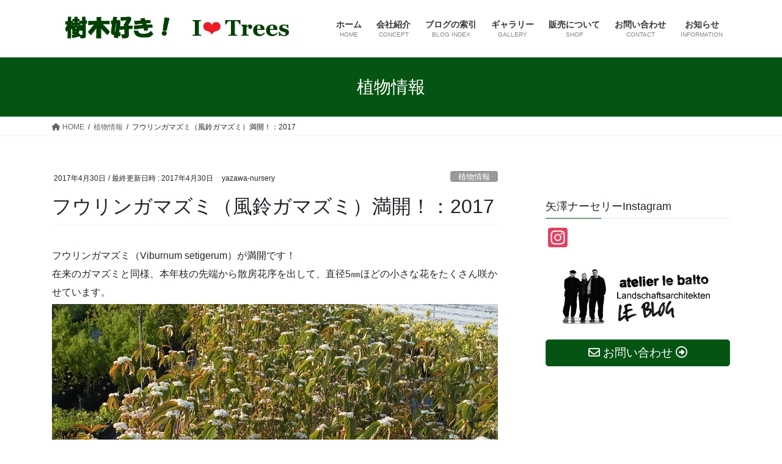

--- FILE ---
content_type: text/html; charset=UTF-8
request_url: http://yazawa-nursery.com/2017/04/30/full-bloom-viburnum-setigerum/
body_size: 14721
content:
<!DOCTYPE html>
<html lang="ja">
<head>
<meta charset="utf-8">
<meta http-equiv="X-UA-Compatible" content="IE=edge">
<meta name="viewport" content="width=device-width, initial-scale=1">

<title>フウリンガマズミ（風鈴ガマズミ）満開！：2017 | 樹木好き！　I Love Trees</title>
<meta name='robots' content='max-image-preview:large' />
	<style>img:is([sizes="auto" i], [sizes^="auto," i]) { contain-intrinsic-size: 3000px 1500px }</style>
	<link rel='dns-prefetch' href='//static.addtoany.com' />
<link rel='dns-prefetch' href='//secure.gravatar.com' />
<link rel='dns-prefetch' href='//stats.wp.com' />
<link rel='dns-prefetch' href='//v0.wordpress.com' />
<link rel="alternate" type="application/rss+xml" title="樹木好き！　I Love Trees &raquo; フィード" href="http://yazawa-nursery.com/feed/" />
<link rel="alternate" type="application/rss+xml" title="樹木好き！　I Love Trees &raquo; コメントフィード" href="http://yazawa-nursery.com/comments/feed/" />
<link rel="alternate" type="application/rss+xml" title="樹木好き！　I Love Trees &raquo; フウリンガマズミ（風鈴ガマズミ）満開！：2017 のコメントのフィード" href="http://yazawa-nursery.com/2017/04/30/full-bloom-viburnum-setigerum/feed/" />
<meta name="description" content="フウリンガマズミ（Viburnum setigerum）が満開です！在来のガマズミと同様、本年枝の先端から散房花序を出して、直径5㎜ほどの小さな花をたくさん咲かせています。  以前のブログでも紹介していますが、このガマズミは中国の中・西部に自生する落葉低木で、秋に果実が垂れ下がって実る様子を「風鈴」に見立てて、フウリンガマズミと呼んでいます。・秋の果実の様子在来のガマズミの葉は、広卵形～円形で先端が鈍頭なので全体に丸い印象ですが、フウリンガマズミの葉は細長" /><script type="text/javascript">
/* <![CDATA[ */
window._wpemojiSettings = {"baseUrl":"https:\/\/s.w.org\/images\/core\/emoji\/16.0.1\/72x72\/","ext":".png","svgUrl":"https:\/\/s.w.org\/images\/core\/emoji\/16.0.1\/svg\/","svgExt":".svg","source":{"concatemoji":"http:\/\/yazawa-nursery.com\/wp-includes\/js\/wp-emoji-release.min.js?ver=6.8.3"}};
/*! This file is auto-generated */
!function(s,n){var o,i,e;function c(e){try{var t={supportTests:e,timestamp:(new Date).valueOf()};sessionStorage.setItem(o,JSON.stringify(t))}catch(e){}}function p(e,t,n){e.clearRect(0,0,e.canvas.width,e.canvas.height),e.fillText(t,0,0);var t=new Uint32Array(e.getImageData(0,0,e.canvas.width,e.canvas.height).data),a=(e.clearRect(0,0,e.canvas.width,e.canvas.height),e.fillText(n,0,0),new Uint32Array(e.getImageData(0,0,e.canvas.width,e.canvas.height).data));return t.every(function(e,t){return e===a[t]})}function u(e,t){e.clearRect(0,0,e.canvas.width,e.canvas.height),e.fillText(t,0,0);for(var n=e.getImageData(16,16,1,1),a=0;a<n.data.length;a++)if(0!==n.data[a])return!1;return!0}function f(e,t,n,a){switch(t){case"flag":return n(e,"\ud83c\udff3\ufe0f\u200d\u26a7\ufe0f","\ud83c\udff3\ufe0f\u200b\u26a7\ufe0f")?!1:!n(e,"\ud83c\udde8\ud83c\uddf6","\ud83c\udde8\u200b\ud83c\uddf6")&&!n(e,"\ud83c\udff4\udb40\udc67\udb40\udc62\udb40\udc65\udb40\udc6e\udb40\udc67\udb40\udc7f","\ud83c\udff4\u200b\udb40\udc67\u200b\udb40\udc62\u200b\udb40\udc65\u200b\udb40\udc6e\u200b\udb40\udc67\u200b\udb40\udc7f");case"emoji":return!a(e,"\ud83e\udedf")}return!1}function g(e,t,n,a){var r="undefined"!=typeof WorkerGlobalScope&&self instanceof WorkerGlobalScope?new OffscreenCanvas(300,150):s.createElement("canvas"),o=r.getContext("2d",{willReadFrequently:!0}),i=(o.textBaseline="top",o.font="600 32px Arial",{});return e.forEach(function(e){i[e]=t(o,e,n,a)}),i}function t(e){var t=s.createElement("script");t.src=e,t.defer=!0,s.head.appendChild(t)}"undefined"!=typeof Promise&&(o="wpEmojiSettingsSupports",i=["flag","emoji"],n.supports={everything:!0,everythingExceptFlag:!0},e=new Promise(function(e){s.addEventListener("DOMContentLoaded",e,{once:!0})}),new Promise(function(t){var n=function(){try{var e=JSON.parse(sessionStorage.getItem(o));if("object"==typeof e&&"number"==typeof e.timestamp&&(new Date).valueOf()<e.timestamp+604800&&"object"==typeof e.supportTests)return e.supportTests}catch(e){}return null}();if(!n){if("undefined"!=typeof Worker&&"undefined"!=typeof OffscreenCanvas&&"undefined"!=typeof URL&&URL.createObjectURL&&"undefined"!=typeof Blob)try{var e="postMessage("+g.toString()+"("+[JSON.stringify(i),f.toString(),p.toString(),u.toString()].join(",")+"));",a=new Blob([e],{type:"text/javascript"}),r=new Worker(URL.createObjectURL(a),{name:"wpTestEmojiSupports"});return void(r.onmessage=function(e){c(n=e.data),r.terminate(),t(n)})}catch(e){}c(n=g(i,f,p,u))}t(n)}).then(function(e){for(var t in e)n.supports[t]=e[t],n.supports.everything=n.supports.everything&&n.supports[t],"flag"!==t&&(n.supports.everythingExceptFlag=n.supports.everythingExceptFlag&&n.supports[t]);n.supports.everythingExceptFlag=n.supports.everythingExceptFlag&&!n.supports.flag,n.DOMReady=!1,n.readyCallback=function(){n.DOMReady=!0}}).then(function(){return e}).then(function(){var e;n.supports.everything||(n.readyCallback(),(e=n.source||{}).concatemoji?t(e.concatemoji):e.wpemoji&&e.twemoji&&(t(e.twemoji),t(e.wpemoji)))}))}((window,document),window._wpemojiSettings);
/* ]]> */
</script>
<link rel='stylesheet' id='vkExUnit_common_style-css' href='http://yazawa-nursery.com/wp-content/plugins/vk-all-in-one-expansion-unit/assets/css/vkExUnit_style.css?ver=9.112.0.1' type='text/css' media='all' />
<style id='vkExUnit_common_style-inline-css' type='text/css'>
:root {--ver_page_top_button_url:url(http://yazawa-nursery.com/wp-content/plugins/vk-all-in-one-expansion-unit/assets/images/to-top-btn-icon.svg);}@font-face {font-weight: normal;font-style: normal;font-family: "vk_sns";src: url("http://yazawa-nursery.com/wp-content/plugins/vk-all-in-one-expansion-unit/inc/sns/icons/fonts/vk_sns.eot?-bq20cj");src: url("http://yazawa-nursery.com/wp-content/plugins/vk-all-in-one-expansion-unit/inc/sns/icons/fonts/vk_sns.eot?#iefix-bq20cj") format("embedded-opentype"),url("http://yazawa-nursery.com/wp-content/plugins/vk-all-in-one-expansion-unit/inc/sns/icons/fonts/vk_sns.woff?-bq20cj") format("woff"),url("http://yazawa-nursery.com/wp-content/plugins/vk-all-in-one-expansion-unit/inc/sns/icons/fonts/vk_sns.ttf?-bq20cj") format("truetype"),url("http://yazawa-nursery.com/wp-content/plugins/vk-all-in-one-expansion-unit/inc/sns/icons/fonts/vk_sns.svg?-bq20cj#vk_sns") format("svg");}
.veu_promotion-alert__content--text {border: 1px solid rgba(0,0,0,0.125);padding: 0.5em 1em;border-radius: var(--vk-size-radius);margin-bottom: var(--vk-margin-block-bottom);font-size: 0.875rem;}/* Alert Content部分に段落タグを入れた場合に最後の段落の余白を0にする */.veu_promotion-alert__content--text p:last-of-type{margin-bottom:0;margin-top: 0;}
</style>
<style id='wp-emoji-styles-inline-css' type='text/css'>

	img.wp-smiley, img.emoji {
		display: inline !important;
		border: none !important;
		box-shadow: none !important;
		height: 1em !important;
		width: 1em !important;
		margin: 0 0.07em !important;
		vertical-align: -0.1em !important;
		background: none !important;
		padding: 0 !important;
	}
</style>
<link rel='stylesheet' id='wp-block-library-css' href='http://yazawa-nursery.com/wp-includes/css/dist/block-library/style.min.css?ver=6.8.3' type='text/css' media='all' />
<style id='wp-block-library-inline-css' type='text/css'>
/* VK Color Palettes */
</style>
<style id='classic-theme-styles-inline-css' type='text/css'>
/*! This file is auto-generated */
.wp-block-button__link{color:#fff;background-color:#32373c;border-radius:9999px;box-shadow:none;text-decoration:none;padding:calc(.667em + 2px) calc(1.333em + 2px);font-size:1.125em}.wp-block-file__button{background:#32373c;color:#fff;text-decoration:none}
</style>
<link rel='stylesheet' id='mediaelement-css' href='http://yazawa-nursery.com/wp-includes/js/mediaelement/mediaelementplayer-legacy.min.css?ver=4.2.17' type='text/css' media='all' />
<link rel='stylesheet' id='wp-mediaelement-css' href='http://yazawa-nursery.com/wp-includes/js/mediaelement/wp-mediaelement.min.css?ver=6.8.3' type='text/css' media='all' />
<style id='jetpack-sharing-buttons-style-inline-css' type='text/css'>
.jetpack-sharing-buttons__services-list{display:flex;flex-direction:row;flex-wrap:wrap;gap:0;list-style-type:none;margin:5px;padding:0}.jetpack-sharing-buttons__services-list.has-small-icon-size{font-size:12px}.jetpack-sharing-buttons__services-list.has-normal-icon-size{font-size:16px}.jetpack-sharing-buttons__services-list.has-large-icon-size{font-size:24px}.jetpack-sharing-buttons__services-list.has-huge-icon-size{font-size:36px}@media print{.jetpack-sharing-buttons__services-list{display:none!important}}.editor-styles-wrapper .wp-block-jetpack-sharing-buttons{gap:0;padding-inline-start:0}ul.jetpack-sharing-buttons__services-list.has-background{padding:1.25em 2.375em}
</style>
<style id='global-styles-inline-css' type='text/css'>
:root{--wp--preset--aspect-ratio--square: 1;--wp--preset--aspect-ratio--4-3: 4/3;--wp--preset--aspect-ratio--3-4: 3/4;--wp--preset--aspect-ratio--3-2: 3/2;--wp--preset--aspect-ratio--2-3: 2/3;--wp--preset--aspect-ratio--16-9: 16/9;--wp--preset--aspect-ratio--9-16: 9/16;--wp--preset--color--black: #000000;--wp--preset--color--cyan-bluish-gray: #abb8c3;--wp--preset--color--white: #ffffff;--wp--preset--color--pale-pink: #f78da7;--wp--preset--color--vivid-red: #cf2e2e;--wp--preset--color--luminous-vivid-orange: #ff6900;--wp--preset--color--luminous-vivid-amber: #fcb900;--wp--preset--color--light-green-cyan: #7bdcb5;--wp--preset--color--vivid-green-cyan: #00d084;--wp--preset--color--pale-cyan-blue: #8ed1fc;--wp--preset--color--vivid-cyan-blue: #0693e3;--wp--preset--color--vivid-purple: #9b51e0;--wp--preset--gradient--vivid-cyan-blue-to-vivid-purple: linear-gradient(135deg,rgba(6,147,227,1) 0%,rgb(155,81,224) 100%);--wp--preset--gradient--light-green-cyan-to-vivid-green-cyan: linear-gradient(135deg,rgb(122,220,180) 0%,rgb(0,208,130) 100%);--wp--preset--gradient--luminous-vivid-amber-to-luminous-vivid-orange: linear-gradient(135deg,rgba(252,185,0,1) 0%,rgba(255,105,0,1) 100%);--wp--preset--gradient--luminous-vivid-orange-to-vivid-red: linear-gradient(135deg,rgba(255,105,0,1) 0%,rgb(207,46,46) 100%);--wp--preset--gradient--very-light-gray-to-cyan-bluish-gray: linear-gradient(135deg,rgb(238,238,238) 0%,rgb(169,184,195) 100%);--wp--preset--gradient--cool-to-warm-spectrum: linear-gradient(135deg,rgb(74,234,220) 0%,rgb(151,120,209) 20%,rgb(207,42,186) 40%,rgb(238,44,130) 60%,rgb(251,105,98) 80%,rgb(254,248,76) 100%);--wp--preset--gradient--blush-light-purple: linear-gradient(135deg,rgb(255,206,236) 0%,rgb(152,150,240) 100%);--wp--preset--gradient--blush-bordeaux: linear-gradient(135deg,rgb(254,205,165) 0%,rgb(254,45,45) 50%,rgb(107,0,62) 100%);--wp--preset--gradient--luminous-dusk: linear-gradient(135deg,rgb(255,203,112) 0%,rgb(199,81,192) 50%,rgb(65,88,208) 100%);--wp--preset--gradient--pale-ocean: linear-gradient(135deg,rgb(255,245,203) 0%,rgb(182,227,212) 50%,rgb(51,167,181) 100%);--wp--preset--gradient--electric-grass: linear-gradient(135deg,rgb(202,248,128) 0%,rgb(113,206,126) 100%);--wp--preset--gradient--midnight: linear-gradient(135deg,rgb(2,3,129) 0%,rgb(40,116,252) 100%);--wp--preset--font-size--small: 13px;--wp--preset--font-size--medium: 20px;--wp--preset--font-size--large: 36px;--wp--preset--font-size--x-large: 42px;--wp--preset--spacing--20: 0.44rem;--wp--preset--spacing--30: 0.67rem;--wp--preset--spacing--40: 1rem;--wp--preset--spacing--50: 1.5rem;--wp--preset--spacing--60: 2.25rem;--wp--preset--spacing--70: 3.38rem;--wp--preset--spacing--80: 5.06rem;--wp--preset--shadow--natural: 6px 6px 9px rgba(0, 0, 0, 0.2);--wp--preset--shadow--deep: 12px 12px 50px rgba(0, 0, 0, 0.4);--wp--preset--shadow--sharp: 6px 6px 0px rgba(0, 0, 0, 0.2);--wp--preset--shadow--outlined: 6px 6px 0px -3px rgba(255, 255, 255, 1), 6px 6px rgba(0, 0, 0, 1);--wp--preset--shadow--crisp: 6px 6px 0px rgba(0, 0, 0, 1);}:where(.is-layout-flex){gap: 0.5em;}:where(.is-layout-grid){gap: 0.5em;}body .is-layout-flex{display: flex;}.is-layout-flex{flex-wrap: wrap;align-items: center;}.is-layout-flex > :is(*, div){margin: 0;}body .is-layout-grid{display: grid;}.is-layout-grid > :is(*, div){margin: 0;}:where(.wp-block-columns.is-layout-flex){gap: 2em;}:where(.wp-block-columns.is-layout-grid){gap: 2em;}:where(.wp-block-post-template.is-layout-flex){gap: 1.25em;}:where(.wp-block-post-template.is-layout-grid){gap: 1.25em;}.has-black-color{color: var(--wp--preset--color--black) !important;}.has-cyan-bluish-gray-color{color: var(--wp--preset--color--cyan-bluish-gray) !important;}.has-white-color{color: var(--wp--preset--color--white) !important;}.has-pale-pink-color{color: var(--wp--preset--color--pale-pink) !important;}.has-vivid-red-color{color: var(--wp--preset--color--vivid-red) !important;}.has-luminous-vivid-orange-color{color: var(--wp--preset--color--luminous-vivid-orange) !important;}.has-luminous-vivid-amber-color{color: var(--wp--preset--color--luminous-vivid-amber) !important;}.has-light-green-cyan-color{color: var(--wp--preset--color--light-green-cyan) !important;}.has-vivid-green-cyan-color{color: var(--wp--preset--color--vivid-green-cyan) !important;}.has-pale-cyan-blue-color{color: var(--wp--preset--color--pale-cyan-blue) !important;}.has-vivid-cyan-blue-color{color: var(--wp--preset--color--vivid-cyan-blue) !important;}.has-vivid-purple-color{color: var(--wp--preset--color--vivid-purple) !important;}.has-black-background-color{background-color: var(--wp--preset--color--black) !important;}.has-cyan-bluish-gray-background-color{background-color: var(--wp--preset--color--cyan-bluish-gray) !important;}.has-white-background-color{background-color: var(--wp--preset--color--white) !important;}.has-pale-pink-background-color{background-color: var(--wp--preset--color--pale-pink) !important;}.has-vivid-red-background-color{background-color: var(--wp--preset--color--vivid-red) !important;}.has-luminous-vivid-orange-background-color{background-color: var(--wp--preset--color--luminous-vivid-orange) !important;}.has-luminous-vivid-amber-background-color{background-color: var(--wp--preset--color--luminous-vivid-amber) !important;}.has-light-green-cyan-background-color{background-color: var(--wp--preset--color--light-green-cyan) !important;}.has-vivid-green-cyan-background-color{background-color: var(--wp--preset--color--vivid-green-cyan) !important;}.has-pale-cyan-blue-background-color{background-color: var(--wp--preset--color--pale-cyan-blue) !important;}.has-vivid-cyan-blue-background-color{background-color: var(--wp--preset--color--vivid-cyan-blue) !important;}.has-vivid-purple-background-color{background-color: var(--wp--preset--color--vivid-purple) !important;}.has-black-border-color{border-color: var(--wp--preset--color--black) !important;}.has-cyan-bluish-gray-border-color{border-color: var(--wp--preset--color--cyan-bluish-gray) !important;}.has-white-border-color{border-color: var(--wp--preset--color--white) !important;}.has-pale-pink-border-color{border-color: var(--wp--preset--color--pale-pink) !important;}.has-vivid-red-border-color{border-color: var(--wp--preset--color--vivid-red) !important;}.has-luminous-vivid-orange-border-color{border-color: var(--wp--preset--color--luminous-vivid-orange) !important;}.has-luminous-vivid-amber-border-color{border-color: var(--wp--preset--color--luminous-vivid-amber) !important;}.has-light-green-cyan-border-color{border-color: var(--wp--preset--color--light-green-cyan) !important;}.has-vivid-green-cyan-border-color{border-color: var(--wp--preset--color--vivid-green-cyan) !important;}.has-pale-cyan-blue-border-color{border-color: var(--wp--preset--color--pale-cyan-blue) !important;}.has-vivid-cyan-blue-border-color{border-color: var(--wp--preset--color--vivid-cyan-blue) !important;}.has-vivid-purple-border-color{border-color: var(--wp--preset--color--vivid-purple) !important;}.has-vivid-cyan-blue-to-vivid-purple-gradient-background{background: var(--wp--preset--gradient--vivid-cyan-blue-to-vivid-purple) !important;}.has-light-green-cyan-to-vivid-green-cyan-gradient-background{background: var(--wp--preset--gradient--light-green-cyan-to-vivid-green-cyan) !important;}.has-luminous-vivid-amber-to-luminous-vivid-orange-gradient-background{background: var(--wp--preset--gradient--luminous-vivid-amber-to-luminous-vivid-orange) !important;}.has-luminous-vivid-orange-to-vivid-red-gradient-background{background: var(--wp--preset--gradient--luminous-vivid-orange-to-vivid-red) !important;}.has-very-light-gray-to-cyan-bluish-gray-gradient-background{background: var(--wp--preset--gradient--very-light-gray-to-cyan-bluish-gray) !important;}.has-cool-to-warm-spectrum-gradient-background{background: var(--wp--preset--gradient--cool-to-warm-spectrum) !important;}.has-blush-light-purple-gradient-background{background: var(--wp--preset--gradient--blush-light-purple) !important;}.has-blush-bordeaux-gradient-background{background: var(--wp--preset--gradient--blush-bordeaux) !important;}.has-luminous-dusk-gradient-background{background: var(--wp--preset--gradient--luminous-dusk) !important;}.has-pale-ocean-gradient-background{background: var(--wp--preset--gradient--pale-ocean) !important;}.has-electric-grass-gradient-background{background: var(--wp--preset--gradient--electric-grass) !important;}.has-midnight-gradient-background{background: var(--wp--preset--gradient--midnight) !important;}.has-small-font-size{font-size: var(--wp--preset--font-size--small) !important;}.has-medium-font-size{font-size: var(--wp--preset--font-size--medium) !important;}.has-large-font-size{font-size: var(--wp--preset--font-size--large) !important;}.has-x-large-font-size{font-size: var(--wp--preset--font-size--x-large) !important;}
:where(.wp-block-post-template.is-layout-flex){gap: 1.25em;}:where(.wp-block-post-template.is-layout-grid){gap: 1.25em;}
:where(.wp-block-columns.is-layout-flex){gap: 2em;}:where(.wp-block-columns.is-layout-grid){gap: 2em;}
:root :where(.wp-block-pullquote){font-size: 1.5em;line-height: 1.6;}
</style>
<link rel='stylesheet' id='contact-form-7-css' href='http://yazawa-nursery.com/wp-content/plugins/contact-form-7/includes/css/styles.css?ver=6.1.2' type='text/css' media='all' />
<link rel='stylesheet' id='vk-swiper-style-css' href='http://yazawa-nursery.com/wp-content/plugins/vk-blocks/vendor/vektor-inc/vk-swiper/src/assets/css/swiper-bundle.min.css?ver=11.0.2' type='text/css' media='all' />
<link rel='stylesheet' id='bootstrap-4-style-css' href='http://yazawa-nursery.com/wp-content/themes/lightning/_g2/library/bootstrap-4/css/bootstrap.min.css?ver=4.5.0' type='text/css' media='all' />
<link rel='stylesheet' id='lightning-common-style-css' href='http://yazawa-nursery.com/wp-content/themes/lightning/_g2/assets/css/common.css?ver=14.23.0' type='text/css' media='all' />
<style id='lightning-common-style-inline-css' type='text/css'>
/* vk-mobile-nav */:root {--vk-mobile-nav-menu-btn-bg-src: url("http://yazawa-nursery.com/wp-content/themes/lightning/_g2/inc/vk-mobile-nav/package//images/vk-menu-btn-black.svg");--vk-mobile-nav-menu-btn-close-bg-src: url("http://yazawa-nursery.com/wp-content/themes/lightning/_g2/inc/vk-mobile-nav/package//images/vk-menu-close-black.svg");--vk-menu-acc-icon-open-black-bg-src: url("http://yazawa-nursery.com/wp-content/themes/lightning/_g2/inc/vk-mobile-nav/package//images/vk-menu-acc-icon-open-black.svg");--vk-menu-acc-icon-open-white-bg-src: url("http://yazawa-nursery.com/wp-content/themes/lightning/_g2/inc/vk-mobile-nav/package//images/vk-menu-acc-icon-open-white.svg");--vk-menu-acc-icon-close-black-bg-src: url("http://yazawa-nursery.com/wp-content/themes/lightning/_g2/inc/vk-mobile-nav/package//images/vk-menu-close-black.svg");--vk-menu-acc-icon-close-white-bg-src: url("http://yazawa-nursery.com/wp-content/themes/lightning/_g2/inc/vk-mobile-nav/package//images/vk-menu-close-white.svg");}
</style>
<link rel='stylesheet' id='lightning-design-style-css' href='http://yazawa-nursery.com/wp-content/themes/lightning/_g2/design-skin/origin2/css/style.css?ver=14.23.0' type='text/css' media='all' />
<style id='lightning-design-style-inline-css' type='text/css'>
:root {--color-key:#055413;--color-key-dark:#17682e;}
/* ltg common custom */:root {--vk-menu-acc-btn-border-color:#333;--vk-color-primary:#055413;--vk-color-primary-dark:#17682e;--vk-color-primary-vivid:#055c14;--color-key:#055413;--color-key-dark:#17682e;}.veu_color_txt_key { color:#17682e ; }.veu_color_bg_key { background-color:#17682e ; }.veu_color_border_key { border-color:#17682e ; }.btn-default { border-color:#055413;color:#055413;}.btn-default:focus,.btn-default:hover { border-color:#055413;background-color: #055413; }.wp-block-search__button,.btn-primary { background-color:#055413;border-color:#17682e; }.wp-block-search__button:focus,.wp-block-search__button:hover,.btn-primary:not(:disabled):not(.disabled):active,.btn-primary:focus,.btn-primary:hover { background-color:#17682e;border-color:#055413; }.btn-outline-primary { color : #055413 ; border-color:#055413; }.btn-outline-primary:not(:disabled):not(.disabled):active,.btn-outline-primary:focus,.btn-outline-primary:hover { color : #fff; background-color:#055413;border-color:#17682e; }a { color:#337ab7; }
.tagcloud a:before { font-family: "Font Awesome 5 Free";content: "\f02b";font-weight: bold; }
.media .media-body .media-heading a:hover { color:#055413; }@media (min-width: 768px){.gMenu > li:before,.gMenu > li.menu-item-has-children::after { border-bottom-color:#17682e }.gMenu li li { background-color:#17682e }.gMenu li li a:hover { background-color:#055413; }} /* @media (min-width: 768px) */.page-header { background-color:#055413; }h2,.mainSection-title { border-top-color:#055413; }h3:after,.subSection-title:after { border-bottom-color:#055413; }ul.page-numbers li span.page-numbers.current,.page-link dl .post-page-numbers.current { background-color:#055413; }.pager li > a { border-color:#055413;color:#055413;}.pager li > a:hover { background-color:#055413;color:#fff;}.siteFooter { border-top-color:#055413; }dt { border-left-color:#055413; }:root {--g_nav_main_acc_icon_open_url:url(http://yazawa-nursery.com/wp-content/themes/lightning/_g2/inc/vk-mobile-nav/package/images/vk-menu-acc-icon-open-black.svg);--g_nav_main_acc_icon_close_url: url(http://yazawa-nursery.com/wp-content/themes/lightning/_g2/inc/vk-mobile-nav/package/images/vk-menu-close-black.svg);--g_nav_sub_acc_icon_open_url: url(http://yazawa-nursery.com/wp-content/themes/lightning/_g2/inc/vk-mobile-nav/package/images/vk-menu-acc-icon-open-white.svg);--g_nav_sub_acc_icon_close_url: url(http://yazawa-nursery.com/wp-content/themes/lightning/_g2/inc/vk-mobile-nav/package/images/vk-menu-close-white.svg);}
</style>
<link rel='stylesheet' id='veu-cta-css' href='http://yazawa-nursery.com/wp-content/plugins/vk-all-in-one-expansion-unit/inc/call-to-action/package/assets/css/style.css?ver=9.112.0.1' type='text/css' media='all' />
<link rel='stylesheet' id='vk-blocks-build-css-css' href='http://yazawa-nursery.com/wp-content/plugins/vk-blocks/build/block-build.css?ver=1.111.0.2' type='text/css' media='all' />
<style id='vk-blocks-build-css-inline-css' type='text/css'>
:root {--vk_flow-arrow: url(http://yazawa-nursery.com/wp-content/plugins/vk-blocks/inc/vk-blocks/images/arrow_bottom.svg);--vk_image-mask-circle: url(http://yazawa-nursery.com/wp-content/plugins/vk-blocks/inc/vk-blocks/images/circle.svg);--vk_image-mask-wave01: url(http://yazawa-nursery.com/wp-content/plugins/vk-blocks/inc/vk-blocks/images/wave01.svg);--vk_image-mask-wave02: url(http://yazawa-nursery.com/wp-content/plugins/vk-blocks/inc/vk-blocks/images/wave02.svg);--vk_image-mask-wave03: url(http://yazawa-nursery.com/wp-content/plugins/vk-blocks/inc/vk-blocks/images/wave03.svg);--vk_image-mask-wave04: url(http://yazawa-nursery.com/wp-content/plugins/vk-blocks/inc/vk-blocks/images/wave04.svg);}

	:root {

		--vk-balloon-border-width:1px;

		--vk-balloon-speech-offset:-12px;
	}
	
</style>
<link rel='stylesheet' id='lightning-theme-style-css' href='http://yazawa-nursery.com/wp-content/themes/lightning/style.css?ver=14.23.0' type='text/css' media='all' />
<link rel='stylesheet' id='vk-font-awesome-css' href='http://yazawa-nursery.com/wp-content/themes/lightning/vendor/vektor-inc/font-awesome-versions/src/versions/6/css/all.min.css?ver=6.1.0' type='text/css' media='all' />
<style id='jetpack_facebook_likebox-inline-css' type='text/css'>
.widget_facebook_likebox {
	overflow: hidden;
}

</style>
<link rel='stylesheet' id='addtoany-css' href='http://yazawa-nursery.com/wp-content/plugins/add-to-any/addtoany.min.css?ver=1.16' type='text/css' media='all' />
<script type="text/javascript" id="addtoany-core-js-before">
/* <![CDATA[ */
window.a2a_config=window.a2a_config||{};a2a_config.callbacks=[];a2a_config.overlays=[];a2a_config.templates={};a2a_localize = {
	Share: "共有",
	Save: "ブックマーク",
	Subscribe: "購読",
	Email: "メール",
	Bookmark: "ブックマーク",
	ShowAll: "すべて表示する",
	ShowLess: "小さく表示する",
	FindServices: "サービスを探す",
	FindAnyServiceToAddTo: "追加するサービスを今すぐ探す",
	PoweredBy: "Powered by",
	ShareViaEmail: "メールでシェアする",
	SubscribeViaEmail: "メールで購読する",
	BookmarkInYourBrowser: "ブラウザにブックマーク",
	BookmarkInstructions: "このページをブックマークするには、 Ctrl+D または \u2318+D を押下。",
	AddToYourFavorites: "お気に入りに追加",
	SendFromWebOrProgram: "任意のメールアドレスまたはメールプログラムから送信",
	EmailProgram: "メールプログラム",
	More: "詳細&#8230;",
	ThanksForSharing: "共有ありがとうございます !",
	ThanksForFollowing: "フォローありがとうございます !"
};
/* ]]> */
</script>
<script type="text/javascript" defer src="https://static.addtoany.com/menu/page.js" id="addtoany-core-js"></script>
<script type="text/javascript" src="http://yazawa-nursery.com/wp-includes/js/jquery/jquery.min.js?ver=3.7.1" id="jquery-core-js"></script>
<script type="text/javascript" src="http://yazawa-nursery.com/wp-includes/js/jquery/jquery-migrate.min.js?ver=3.4.1" id="jquery-migrate-js"></script>
<script type="text/javascript" defer src="http://yazawa-nursery.com/wp-content/plugins/add-to-any/addtoany.min.js?ver=1.1" id="addtoany-jquery-js"></script>
<link rel="https://api.w.org/" href="http://yazawa-nursery.com/wp-json/" /><link rel="alternate" title="JSON" type="application/json" href="http://yazawa-nursery.com/wp-json/wp/v2/posts/8231" /><link rel="EditURI" type="application/rsd+xml" title="RSD" href="http://yazawa-nursery.com/xmlrpc.php?rsd" />
<meta name="generator" content="WordPress 6.8.3" />
<link rel="canonical" href="http://yazawa-nursery.com/2017/04/30/full-bloom-viburnum-setigerum/" />
<link rel='shortlink' href='https://wp.me/p5pfSK-28L' />
<link rel="alternate" title="oEmbed (JSON)" type="application/json+oembed" href="http://yazawa-nursery.com/wp-json/oembed/1.0/embed?url=http%3A%2F%2Fyazawa-nursery.com%2F2017%2F04%2F30%2Ffull-bloom-viburnum-setigerum%2F" />
<link rel="alternate" title="oEmbed (XML)" type="text/xml+oembed" href="http://yazawa-nursery.com/wp-json/oembed/1.0/embed?url=http%3A%2F%2Fyazawa-nursery.com%2F2017%2F04%2F30%2Ffull-bloom-viburnum-setigerum%2F&#038;format=xml" />
	<style>img#wpstats{display:none}</style>
		<style id="lightning-color-custom-for-plugins" type="text/css">/* ltg theme common */.color_key_bg,.color_key_bg_hover:hover{background-color: #055413;}.color_key_txt,.color_key_txt_hover:hover{color: #055413;}.color_key_border,.color_key_border_hover:hover{border-color: #055413;}.color_key_dark_bg,.color_key_dark_bg_hover:hover{background-color: #17682e;}.color_key_dark_txt,.color_key_dark_txt_hover:hover{color: #17682e;}.color_key_dark_border,.color_key_dark_border_hover:hover{border-color: #17682e;}</style>
<!-- Jetpack Open Graph Tags -->
<meta property="og:type" content="article" />
<meta property="og:title" content="フウリンガマズミ（風鈴ガマズミ）満開！：2017" />
<meta property="og:url" content="http://yazawa-nursery.com/2017/04/30/full-bloom-viburnum-setigerum/" />
<meta property="og:description" content="フウリンガマズミ（Viburnum setigerum）が満開です！ 在来のガマズミと同様、本年枝の先端から散&hellip;" />
<meta property="article:published_time" content="2017-04-30T14:08:56+00:00" />
<meta property="article:modified_time" content="2017-04-30T14:08:56+00:00" />
<meta property="og:site_name" content="樹木好き！　I Love Trees" />
<meta property="og:image" content="http://yazawa-nursery.com/wp-content/uploads/2017/04/RIMG10332.jpg" />
<meta property="og:image:width" content="2048" />
<meta property="og:image:height" content="1536" />
<meta property="og:image:alt" content="フウリンガマズミ" />
<meta property="og:locale" content="ja_JP" />
<meta name="twitter:text:title" content="フウリンガマズミ（風鈴ガマズミ）満開！：2017" />
<meta name="twitter:image" content="http://yazawa-nursery.com/wp-content/uploads/2017/04/RIMG10332.jpg?w=640" />
<meta name="twitter:image:alt" content="フウリンガマズミ" />
<meta name="twitter:card" content="summary_large_image" />

<!-- End Jetpack Open Graph Tags -->
<!-- [ VK All in One Expansion Unit OGP ] -->
<meta property="og:site_name" content="樹木好き！　I Love Trees" />
<meta property="og:url" content="http://yazawa-nursery.com/2017/04/30/full-bloom-viburnum-setigerum/" />
<meta property="og:title" content="フウリンガマズミ（風鈴ガマズミ）満開！：2017 | 樹木好き！　I Love Trees" />
<meta property="og:description" content="フウリンガマズミ（Viburnum setigerum）が満開です！在来のガマズミと同様、本年枝の先端から散房花序を出して、直径5㎜ほどの小さな花をたくさん咲かせています。  以前のブログでも紹介していますが、このガマズミは中国の中・西部に自生する落葉低木で、秋に果実が垂れ下がって実る様子を「風鈴」に見立てて、フウリンガマズミと呼んでいます。・秋の果実の様子在来のガマズミの葉は、広卵形～円形で先端が鈍頭なので全体に丸い印象ですが、フウリンガマズミの葉は細長" />
<meta property="og:type" content="article" />
<meta property="og:image" content="http://yazawa-nursery.com/wp-content/uploads/2017/04/RIMG10332-1024x768.jpg" />
<meta property="og:image:width" content="1024" />
<meta property="og:image:height" content="768" />
<!-- [ / VK All in One Expansion Unit OGP ] -->
<!-- [ VK All in One Expansion Unit twitter card ] -->
<meta name="twitter:card" content="summary_large_image">
<meta name="twitter:description" content="フウリンガマズミ（Viburnum setigerum）が満開です！在来のガマズミと同様、本年枝の先端から散房花序を出して、直径5㎜ほどの小さな花をたくさん咲かせています。  以前のブログでも紹介していますが、このガマズミは中国の中・西部に自生する落葉低木で、秋に果実が垂れ下がって実る様子を「風鈴」に見立てて、フウリンガマズミと呼んでいます。・秋の果実の様子在来のガマズミの葉は、広卵形～円形で先端が鈍頭なので全体に丸い印象ですが、フウリンガマズミの葉は細長">
<meta name="twitter:title" content="フウリンガマズミ（風鈴ガマズミ）満開！：2017 | 樹木好き！　I Love Trees">
<meta name="twitter:url" content="http://yazawa-nursery.com/2017/04/30/full-bloom-viburnum-setigerum/">
	<meta name="twitter:image" content="http://yazawa-nursery.com/wp-content/uploads/2017/04/RIMG10332-1024x768.jpg">
	<meta name="twitter:domain" content="yazawa-nursery.com">
	<!-- [ / VK All in One Expansion Unit twitter card ] -->
	<!-- [ VK All in One Expansion Unit Article Structure Data ] --><script type="application/ld+json">{"@context":"https://schema.org/","@type":"Article","headline":"フウリンガマズミ（風鈴ガマズミ）満開！：2017","image":"http://yazawa-nursery.com/wp-content/uploads/2017/04/RIMG10332-200x200.jpg","datePublished":"2017-04-30T23:08:56+09:00","dateModified":"2017-04-30T23:08:56+09:00","author":{"@type":"","name":"yazawa-nursery","url":"http://yazawa-nursery.com/","sameAs":""}}</script><!-- [ / VK All in One Expansion Unit Article Structure Data ] -->
</head>
<body class="wp-singular post-template-default single single-post postid-8231 single-format-standard wp-theme-lightning vk-blocks sidebar-fix sidebar-fix-priority-top bootstrap4 device-pc fa_v6_css post-name-full-bloom-viburnum-setigerum category-plants-info category-propagation-info category-sales-info post-type-post">
<a class="skip-link screen-reader-text" href="#main">コンテンツへスキップ</a>
<a class="skip-link screen-reader-text" href="#vk-mobile-nav">ナビゲーションに移動</a>
<header class="siteHeader">
		<div class="container siteHeadContainer">
		<div class="navbar-header">
						<p class="navbar-brand siteHeader_logo">
			<a href="http://yazawa-nursery.com/">
				<span><img src="http://yazawa-nursery.com/wp-content/uploads/2014/11/ロゴ6.jpg" alt="樹木好き！　I Love Trees" /></span>
			</a>
			</p>
					</div>

					<div id="gMenu_outer" class="gMenu_outer">
				<nav class="menu-%e3%83%a1%e3%82%a4%e3%83%b3%e3%83%a1%e3%83%8b%e3%83%a5%e3%83%bc-container"><ul id="menu-%e3%83%a1%e3%82%a4%e3%83%b3%e3%83%a1%e3%83%8b%e3%83%a5%e3%83%bc" class="menu gMenu vk-menu-acc"><li id="menu-item-429" class="menu-item menu-item-type-custom menu-item-object-custom menu-item-home"><a href="http://yazawa-nursery.com/"><strong class="gMenu_name">ホーム</strong><span class="gMenu_description">HOME</span></a></li>
<li id="menu-item-428" class="menu-item menu-item-type-post_type menu-item-object-page"><a href="http://yazawa-nursery.com/concept/"><strong class="gMenu_name">会社紹介</strong><span class="gMenu_description">CONCEPT</span></a></li>
<li id="menu-item-7767" class="menu-item menu-item-type-post_type menu-item-object-page"><a href="http://yazawa-nursery.com/blog-index/"><strong class="gMenu_name">ブログの索引</strong><span class="gMenu_description">BLOG INDEX</span></a></li>
<li id="menu-item-427" class="menu-item menu-item-type-post_type menu-item-object-page menu-item-has-children"><a href="http://yazawa-nursery.com/gallery/"><strong class="gMenu_name">ギャラリー</strong><span class="gMenu_description">GALLERY</span></a>
<ul class="sub-menu">
	<li id="menu-item-635" class="menu-item menu-item-type-post_type menu-item-object-page"><a href="http://yazawa-nursery.com/gallery/garden-variety/">園芸品種のギャラリー</a></li>
	<li id="menu-item-648" class="menu-item menu-item-type-post_type menu-item-object-page"><a href="http://yazawa-nursery.com/gallery/native/">在来種のギャラリー</a></li>
	<li id="menu-item-652" class="menu-item menu-item-type-post_type menu-item-object-page"><a href="http://yazawa-nursery.com/gallery/foreign/">外国産種のギャラリー</a></li>
	<li id="menu-item-657" class="menu-item menu-item-type-post_type menu-item-object-page"><a href="http://yazawa-nursery.com/gallery/creature/">生き物のギャラリー</a></li>
</ul>
</li>
<li id="menu-item-432" class="menu-item menu-item-type-post_type menu-item-object-page"><a href="http://yazawa-nursery.com/shop/"><strong class="gMenu_name">販売について</strong><span class="gMenu_description">SHOP</span></a></li>
<li id="menu-item-426" class="menu-item menu-item-type-post_type menu-item-object-page"><a href="http://yazawa-nursery.com/contact/"><strong class="gMenu_name">お問い合わせ</strong><span class="gMenu_description">CONTACT</span></a></li>
<li id="menu-item-10379" class="menu-item menu-item-type-custom menu-item-object-custom"><a href="http://yazawa-nursery.com/info/"><strong class="gMenu_name">お知らせ</strong><span class="gMenu_description">INFORMATION</span></a></li>
</ul></nav>			</div>
			</div>
	</header>

<div class="section page-header"><div class="container"><div class="row"><div class="col-md-12">
<div class="page-header_pageTitle">
植物情報</div>
</div></div></div></div><!-- [ /.page-header ] -->


<!-- [ .breadSection ] --><div class="section breadSection"><div class="container"><div class="row"><ol class="breadcrumb" itemscope itemtype="https://schema.org/BreadcrumbList"><li id="panHome" itemprop="itemListElement" itemscope itemtype="http://schema.org/ListItem"><a itemprop="item" href="http://yazawa-nursery.com/"><span itemprop="name"><i class="fa fa-home"></i> HOME</span></a><meta itemprop="position" content="1" /></li><li itemprop="itemListElement" itemscope itemtype="http://schema.org/ListItem"><a itemprop="item" href="http://yazawa-nursery.com/category/plants-info/"><span itemprop="name">植物情報</span></a><meta itemprop="position" content="2" /></li><li><span>フウリンガマズミ（風鈴ガマズミ）満開！：2017</span><meta itemprop="position" content="3" /></li></ol></div></div></div><!-- [ /.breadSection ] -->

<div class="section siteContent">
<div class="container">
<div class="row">

	<div class="col mainSection mainSection-col-two baseSection vk_posts-mainSection" id="main" role="main">
				<article id="post-8231" class="entry entry-full post-8231 post type-post status-publish format-standard has-post-thumbnail hentry category-plants-info category-propagation-info category-sales-info">

	
	
		<header class="entry-header">
			<div class="entry-meta">


<span class="published entry-meta_items">2017年4月30日</span>

<span class="entry-meta_items entry-meta_updated">/ 最終更新日時 : <span class="updated">2017年4月30日</span></span>


	
	<span class="vcard author entry-meta_items entry-meta_items_author"><span class="fn">yazawa-nursery</span></span>



<span class="entry-meta_items entry-meta_items_term"><a href="http://yazawa-nursery.com/category/plants-info/" class="btn btn-xs btn-primary entry-meta_items_term_button" style="background-color:#999999;border:none;">植物情報</a></span>
</div>
				<h1 class="entry-title">
											フウリンガマズミ（風鈴ガマズミ）満開！：2017									</h1>
		</header>

	
	
	<div class="entry-body">
				<p>フウリンガマズミ（Viburnum setigerum）が満開です！<br />
在来のガマズミと同様、本年枝の先端から散房花序を出して、直径5㎜ほどの小さな花をたくさん咲かせています。<br />
<img fetchpriority="high" decoding="async" class="alignleft size-full wp-image-8228" src="http://yazawa-nursery.com/wp-content/uploads/2017/04/RIMG10325.jpg" alt="フウリンガマズミ" width="2048" height="1536" srcset="http://yazawa-nursery.com/wp-content/uploads/2017/04/RIMG10325.jpg 2048w, http://yazawa-nursery.com/wp-content/uploads/2017/04/RIMG10325-300x225.jpg 300w, http://yazawa-nursery.com/wp-content/uploads/2017/04/RIMG10325-768x576.jpg 768w, http://yazawa-nursery.com/wp-content/uploads/2017/04/RIMG10325-1024x768.jpg 1024w" sizes="(max-width: 2048px) 100vw, 2048px" /> <img decoding="async" class="alignleft size-full wp-image-8230" src="http://yazawa-nursery.com/wp-content/uploads/2017/04/RIMG10332.jpg" alt="フウリンガマズミ" width="2048" height="1536" srcset="http://yazawa-nursery.com/wp-content/uploads/2017/04/RIMG10332.jpg 2048w, http://yazawa-nursery.com/wp-content/uploads/2017/04/RIMG10332-300x225.jpg 300w, http://yazawa-nursery.com/wp-content/uploads/2017/04/RIMG10332-768x576.jpg 768w, http://yazawa-nursery.com/wp-content/uploads/2017/04/RIMG10332-1024x768.jpg 1024w" sizes="(max-width: 2048px) 100vw, 2048px" /> <img decoding="async" class="alignleft size-full wp-image-8227" src="http://yazawa-nursery.com/wp-content/uploads/2017/04/RIMG10322.jpg" alt="フウリンガマズミ" width="2048" height="1536" srcset="http://yazawa-nursery.com/wp-content/uploads/2017/04/RIMG10322.jpg 2048w, http://yazawa-nursery.com/wp-content/uploads/2017/04/RIMG10322-300x225.jpg 300w, http://yazawa-nursery.com/wp-content/uploads/2017/04/RIMG10322-768x576.jpg 768w, http://yazawa-nursery.com/wp-content/uploads/2017/04/RIMG10322-1024x768.jpg 1024w" sizes="(max-width: 2048px) 100vw, 2048px" />以前の<a href="http://yazawa-nursery.com/2015/05/02/viburnum-setigerum/">ブログ</a>でも紹介していますが、このガマズミは中国の中・西部に自生する落葉低木で、秋に果実が垂れ下がって実る様子を「風鈴」に見立てて、フウリンガマズミと呼んでいます。<br />
<img loading="lazy" decoding="async" class="alignleft size-full wp-image-7038" src="http://yazawa-nursery.com/wp-content/uploads/2016/10/RIMG9375.jpg" alt="フウリンガマズミ" width="2048" height="1536" srcset="http://yazawa-nursery.com/wp-content/uploads/2016/10/RIMG9375.jpg 2048w, http://yazawa-nursery.com/wp-content/uploads/2016/10/RIMG9375-300x225.jpg 300w, http://yazawa-nursery.com/wp-content/uploads/2016/10/RIMG9375-768x576.jpg 768w, http://yazawa-nursery.com/wp-content/uploads/2016/10/RIMG9375-1024x768.jpg 1024w" sizes="auto, (max-width: 2048px) 100vw, 2048px" />・秋の果実の様子</p>
<p>在来のガマズミの葉は、広卵形～円形で先端が鈍頭なので全体に丸い印象ですが、フウリンガマズミの葉は細長く、先端が鋭頭なのでシャープな印象を与えます。<br />
その葉が春風を受けてたなびいて、涼しげな雰囲気を醸し出しています。</p>
<p>今咲いている花は初夏には結実して、最初は緑色ですが、秋に向かって徐々に黄色→オレンジ色→紅色へと変化していきます。<br />
この植物の一番の魅力は何と言っても秋にたわわに実る赤い果実ですが、春にたくさん集まって咲く純白の小さな花も捨てがたい魅力です。<br />
<img loading="lazy" decoding="async" class="alignleft size-full wp-image-8225" src="http://yazawa-nursery.com/wp-content/uploads/2017/04/RIMG10319.jpg" alt="フウリンガマズミ" width="2048" height="1536" srcset="http://yazawa-nursery.com/wp-content/uploads/2017/04/RIMG10319.jpg 2048w, http://yazawa-nursery.com/wp-content/uploads/2017/04/RIMG10319-300x225.jpg 300w, http://yazawa-nursery.com/wp-content/uploads/2017/04/RIMG10319-768x576.jpg 768w, http://yazawa-nursery.com/wp-content/uploads/2017/04/RIMG10319-1024x768.jpg 1024w" sizes="auto, (max-width: 2048px) 100vw, 2048px" /> <img loading="lazy" decoding="async" class="alignleft size-full wp-image-8229" src="http://yazawa-nursery.com/wp-content/uploads/2017/04/RIMG10331.jpg" alt="フウリンガマズミ" width="2048" height="1536" srcset="http://yazawa-nursery.com/wp-content/uploads/2017/04/RIMG10331.jpg 2048w, http://yazawa-nursery.com/wp-content/uploads/2017/04/RIMG10331-300x225.jpg 300w, http://yazawa-nursery.com/wp-content/uploads/2017/04/RIMG10331-768x576.jpg 768w, http://yazawa-nursery.com/wp-content/uploads/2017/04/RIMG10331-1024x768.jpg 1024w" sizes="auto, (max-width: 2048px) 100vw, 2048px" />※関連ブログ：「<a href="http://yazawa-nursery.com/2015/05/02/viburnum-setigerum/">フウリンガマズミ（風鈴ガマズミ）</a>」</p>
<div class="veu_socialSet veu_socialSet-auto veu_socialSet-position-after veu_contentAddSection"><script>window.twttr=(function(d,s,id){var js,fjs=d.getElementsByTagName(s)[0],t=window.twttr||{};if(d.getElementById(id))return t;js=d.createElement(s);js.id=id;js.src="https://platform.twitter.com/widgets.js";fjs.parentNode.insertBefore(js,fjs);t._e=[];t.ready=function(f){t._e.push(f);};return t;}(document,"script","twitter-wjs"));</script><ul><li class="sb_facebook sb_icon"><a class="sb_icon_inner" href="//www.facebook.com/sharer.php?src=bm&u=http%3A%2F%2Fyazawa-nursery.com%2F2017%2F04%2F30%2Ffull-bloom-viburnum-setigerum%2F&amp;t=%E3%83%95%E3%82%A6%E3%83%AA%E3%83%B3%E3%82%AC%E3%83%9E%E3%82%BA%E3%83%9F%EF%BC%88%E9%A2%A8%E9%88%B4%E3%82%AC%E3%83%9E%E3%82%BA%E3%83%9F%EF%BC%89%E6%BA%80%E9%96%8B%EF%BC%81%EF%BC%9A2017%20%7C%20%E6%A8%B9%E6%9C%A8%E5%A5%BD%E3%81%8D%EF%BC%81%E3%80%80I%20Love%20Trees" target="_blank" onclick="window.open(this.href,'FBwindow','width=650,height=450,menubar=no,toolbar=no,scrollbars=yes');return false;"><span class="vk_icon_w_r_sns_fb icon_sns"></span><span class="sns_txt">Facebook</span><span class="veu_count_sns_fb"></span></a></li><li class="sb_x_twitter sb_icon"><a class="sb_icon_inner" href="//twitter.com/intent/tweet?url=http%3A%2F%2Fyazawa-nursery.com%2F2017%2F04%2F30%2Ffull-bloom-viburnum-setigerum%2F&amp;text=%E3%83%95%E3%82%A6%E3%83%AA%E3%83%B3%E3%82%AC%E3%83%9E%E3%82%BA%E3%83%9F%EF%BC%88%E9%A2%A8%E9%88%B4%E3%82%AC%E3%83%9E%E3%82%BA%E3%83%9F%EF%BC%89%E6%BA%80%E9%96%8B%EF%BC%81%EF%BC%9A2017%20%7C%20%E6%A8%B9%E6%9C%A8%E5%A5%BD%E3%81%8D%EF%BC%81%E3%80%80I%20Love%20Trees" target="_blank" ><span class="vk_icon_w_r_sns_x_twitter icon_sns"></span><span class="sns_txt">X</span></a></li><li class="sb_bluesky sb_icon"><a class="sb_icon_inner" href="https://bsky.app/intent/compose?text=%E3%83%95%E3%82%A6%E3%83%AA%E3%83%B3%E3%82%AC%E3%83%9E%E3%82%BA%E3%83%9F%EF%BC%88%E9%A2%A8%E9%88%B4%E3%82%AC%E3%83%9E%E3%82%BA%E3%83%9F%EF%BC%89%E6%BA%80%E9%96%8B%EF%BC%81%EF%BC%9A2017%20%7C%20%E6%A8%B9%E6%9C%A8%E5%A5%BD%E3%81%8D%EF%BC%81%E3%80%80I%20Love%20Trees%0Ahttp%3A%2F%2Fyazawa-nursery.com%2F2017%2F04%2F30%2Ffull-bloom-viburnum-setigerum%2F" target="_blank" ><span class="vk_icon_w_r_sns_bluesky icon_sns"></span><span class="sns_txt">Bluesky</span></a></li><li class="sb_copy sb_icon"><button class="copy-button sb_icon_inner"data-clipboard-text="フウリンガマズミ（風鈴ガマズミ）満開！：2017 | 樹木好き！　I Love Trees http://yazawa-nursery.com/2017/04/30/full-bloom-viburnum-setigerum/"><span class="vk_icon_w_r_sns_copy icon_sns"><i class="fas fa-copy"></i></span><span class="sns_txt">Copy</span></button></li></ul></div><!-- [ /.socialSet ] -->			</div>

	
	
	
	
		<div class="entry-footer">

			<div class="entry-meta-dataList"><dl><dt>カテゴリー</dt><dd><a href="http://yazawa-nursery.com/category/plants-info/">植物情報</a>、<a href="http://yazawa-nursery.com/category/propagation-info/">生産情報</a>、<a href="http://yazawa-nursery.com/category/sales-info/">販売情報</a></dd></dl></div>
		</div><!-- [ /.entry-footer ] -->
	
	
			
	
		
		
		
		
	
	
</article><!-- [ /#post-8231 ] -->


	<div class="vk_posts postNextPrev">

		<div id="post-8211" class="vk_post vk_post-postType-post card card-post card-horizontal card-sm vk_post-col-xs-12 vk_post-col-sm-12 vk_post-col-md-6 post-8211 post type-post status-publish format-standard has-post-thumbnail hentry category-plants-info category-propagation-info"><div class="card-horizontal-inner-row"><div class="vk_post-col-5 col-5 card-img-outer"><div class="vk_post_imgOuter" style="background-image:url(http://yazawa-nursery.com/wp-content/uploads/2017/04/RIMG10313-1024x768.jpg)"><a href="http://yazawa-nursery.com/2017/04/29/davidia-involucrata-hiromi-begin-to-bloom/"><div class="card-img-overlay"><span class="vk_post_imgOuter_singleTermLabel" style="color:#fff;background-color:#999999">植物情報</span></div><img src="http://yazawa-nursery.com/wp-content/uploads/2017/04/RIMG10313-300x225.jpg" class="vk_post_imgOuter_img card-img card-img-use-bg wp-post-image" sizes="auto, (max-width: 300px) 100vw, 300px" /></a></div><!-- [ /.vk_post_imgOuter ] --></div><!-- /.col --><div class="vk_post-col-7 col-7"><div class="vk_post_body card-body"><p class="postNextPrev_label">前の記事</p><h5 class="vk_post_title card-title"><a href="http://yazawa-nursery.com/2017/04/29/davidia-involucrata-hiromi-begin-to-bloom/">ハンカチノキ‘ヒロミ’ 開花始まる！</a></h5><div class="vk_post_date card-date published">2017年4月29日</div></div><!-- [ /.card-body ] --></div><!-- /.col --></div><!-- [ /.row ] --></div><!-- [ /.card ] -->
		<div id="post-8242" class="vk_post vk_post-postType-post card card-post card-horizontal card-sm vk_post-col-xs-12 vk_post-col-sm-12 vk_post-col-md-6 card-horizontal-reverse postNextPrev_next post-8242 post type-post status-publish format-standard has-post-thumbnail hentry category-plants-info category-propagation-info"><div class="card-horizontal-inner-row"><div class="vk_post-col-5 col-5 card-img-outer"><div class="vk_post_imgOuter" style="background-image:url(http://yazawa-nursery.com/wp-content/uploads/2017/05/RIMG10294-1024x768.jpg)"><a href="http://yazawa-nursery.com/2017/05/03/quercus-robur-cristata/"><div class="card-img-overlay"><span class="vk_post_imgOuter_singleTermLabel" style="color:#fff;background-color:#999999">植物情報</span></div><img src="http://yazawa-nursery.com/wp-content/uploads/2017/05/RIMG10294-300x225.jpg" class="vk_post_imgOuter_img card-img card-img-use-bg wp-post-image" sizes="auto, (max-width: 300px) 100vw, 300px" /></a></div><!-- [ /.vk_post_imgOuter ] --></div><!-- /.col --><div class="vk_post-col-7 col-7"><div class="vk_post_body card-body"><p class="postNextPrev_label">次の記事</p><h5 class="vk_post_title card-title"><a href="http://yazawa-nursery.com/2017/05/03/quercus-robur-cristata/">イギリスナラ‘クリスタータ’</a></h5><div class="vk_post_date card-date published">2017年5月3日</div></div><!-- [ /.card-body ] --></div><!-- /.col --></div><!-- [ /.row ] --></div><!-- [ /.card ] -->
		</div>
					</div><!-- [ /.mainSection ] -->

			<div class="col subSection sideSection sideSection-col-two baseSection">
						<aside class="widget widget_facebook_likebox" id="facebook-likebox-2">		<div id="fb-root"></div>
		<div class="fb-page" data-href="https://www.facebook.com/yazawa.nursery" data-width="340"  data-height="130" data-hide-cover="true" data-show-facepile="false" data-tabs="false" data-hide-cta="false" data-small-header="false">
		<div class="fb-xfbml-parse-ignore"><blockquote cite="https://www.facebook.com/yazawa.nursery"><a href="https://www.facebook.com/yazawa.nursery"></a></blockquote></div>
		</div>
		</aside><aside class="widget widget_a2a_follow_widget" id="a2a_follow_widget-2"><h1 class="widget-title subSection-title">矢澤ナーセリーInstagram</h1><div class="a2a_kit a2a_kit_size_32 a2a_follow addtoany_list"><a class="a2a_button_instagram" href="https://www.instagram.com/yazawa_nursery" title="Instagram" rel="noopener" target="_blank"></a></div></aside><aside class="widget widget_vkexunit_banner" id="vkexunit_banner-2"><a href="https://l.facebook.com/l.php?u=https%3A%2F%2Fwww.lebalto-leblog.eu%2Fpioneer-units%2F%3Ffbclid%3DIwAR2CNXlXfAmkKo-9j4weCHz__wKcHgjP6BEdU86uDfZ_sqpBzi2BfzGMDok&#038;h=AT3BMEyQQKbaJ7L9ygGVdjVa15lWMKxKrT39gl-zS5op3BWxjpzXLu8qcablviSWFgM7MMxNlT_DGGtGE1OEYAcwzR2BPaZxKL82g_DZmho3WMwmlbSASVQV5qxIdGnJlYKWWFgpkCLEWeTVVKeCfA" class="veu_banner" ><img src="http://yazawa-nursery.com/wp-content/uploads/2020/01/header_balto_blog.jpg" alt="" /></a></aside><aside class="widget widget_vkexunit_contact" id="vkexunit_contact-3"><div class="veu_contact"><a href="http://yazawa-nursery.com/contact/" class="btn btn-primary btn-lg btn-block contact_bt"><span class="contact_bt_txt"><i class="far fa-envelope"></i> お問い合わせ <i class="far fa-arrow-alt-circle-right"></i></span></a></div></aside>					</div><!-- [ /.subSection ] -->
	

</div><!-- [ /.row ] -->
</div><!-- [ /.container ] -->
</div><!-- [ /.siteContent ] -->



<footer class="section siteFooter">
			<div class="footerMenu">
			<div class="container">
				<nav class="menu-%e3%83%95%e3%83%83%e3%82%bf%e3%83%bc%e3%82%b5%e3%82%a4%e3%83%88%e3%83%9e%e3%83%83%e3%83%97-container"><ul id="menu-%e3%83%95%e3%83%83%e3%82%bf%e3%83%bc%e3%82%b5%e3%82%a4%e3%83%88%e3%83%9e%e3%83%83%e3%83%97" class="menu nav"><li id="menu-item-1213" class="menu-item menu-item-type-post_type menu-item-object-page menu-item-1213"><a href="http://yazawa-nursery.com/concept/">会社紹介</a></li>
<li id="menu-item-7827" class="menu-item menu-item-type-post_type menu-item-object-page menu-item-7827"><a href="http://yazawa-nursery.com/blog-index/">ブログの索引</a></li>
<li id="menu-item-1212" class="menu-item menu-item-type-post_type menu-item-object-page menu-item-1212"><a href="http://yazawa-nursery.com/gallery/">ギャラリー</a></li>
<li id="menu-item-1210" class="menu-item menu-item-type-post_type menu-item-object-page menu-item-1210"><a href="http://yazawa-nursery.com/shop/">販売について</a></li>
<li id="menu-item-1211" class="menu-item menu-item-type-post_type menu-item-object-page menu-item-1211"><a href="http://yazawa-nursery.com/contact/">お問い合わせ</a></li>
<li id="menu-item-10380" class="menu-item menu-item-type-custom menu-item-object-custom menu-item-10380"><a href="http://yazawa-nursery.com/info/">お知らせ</a></li>
</ul></nav>			</div>
		</div>
					<div class="container sectionBox footerWidget">
			<div class="row">
				<div class="col-md-4"><aside class="widget widget_wp_widget_vkexunit_profile" id="wp_widget_vkexunit_profile-2">
<div class="veu_profile">
<h1 class="widget-title subSection-title">プロフィール</h1><div class="profile" >
		<div class="media_outer media_left" style=""><img class="profile_media" src="http://yazawa-nursery.com/wp-content/uploads/2014/11/ロゴ6.jpg" alt="ロゴ6" /></div><p class="profile_text">株式会社 矢澤ナーセリー<br />
茨城県つくばみらい市</p>

			<ul class="sns_btns">
			<li class="facebook_btn"><a href="https://www.facebook.com/yazawa.nursery" target="_blank" class="bg_fill"><i class="fa-solid fa-brands fa-facebook icon"></i></a></li></ul>

</div>
<!-- / .site-profile -->
</div>
		</aside></div><div class="col-md-4"><aside class="widget widget_text" id="text-2"><h1 class="widget-title subSection-title">コンセプト</h1>			<div class="textwidget"><ul>
<li>特殊な樹木を自家生産・販売しています。</li>
<li>斑入り、カラーリーフ、枝垂れ、矮性、立ち性などの国内外の特殊で魅力的な栽培品種を、接ぎ木を中心に繁殖しています。</li>
<li>これらの樹木に関するたくさんの楽しい情報も提供しています。</li>
<li>生産方針は、多品種・少量・高品質！</li>
</ul>
</div>
		</aside></div><div class="col-md-4"><aside class="widget widget_google_translate_widget" id="google_translate_widget-2"><h1 class="widget-title subSection-title">翻訳（Translation）</h1><div id="google_translate_element"></div></aside></div>			</div>
		</div>
	
	
	<div class="container sectionBox copySection text-center">
			<p>Copyright &copy; 樹木好き！　I Love Trees All Rights Reserved.</p><p>Powered by <a href="https://wordpress.org/">WordPress</a> with <a href="https://wordpress.org/themes/lightning/" target="_blank" title="Free WordPress Theme Lightning">Lightning Theme</a> &amp; <a href="https://wordpress.org/plugins/vk-all-in-one-expansion-unit/" target="_blank">VK All in One Expansion Unit</a></p>	</div>
</footer>
<div id="vk-mobile-nav-menu-btn" class="vk-mobile-nav-menu-btn">MENU</div><div class="vk-mobile-nav vk-mobile-nav-drop-in" id="vk-mobile-nav"><nav class="vk-mobile-nav-menu-outer" role="navigation"><ul id="menu-%e3%83%a1%e3%82%a4%e3%83%b3%e3%83%a1%e3%83%8b%e3%83%a5%e3%83%bc-1" class="vk-menu-acc menu"><li id="menu-item-429" class="menu-item menu-item-type-custom menu-item-object-custom menu-item-home menu-item-429"><a href="http://yazawa-nursery.com/">ホーム</a></li>
<li id="menu-item-428" class="menu-item menu-item-type-post_type menu-item-object-page menu-item-428"><a href="http://yazawa-nursery.com/concept/">会社紹介</a></li>
<li id="menu-item-7767" class="menu-item menu-item-type-post_type menu-item-object-page menu-item-7767"><a href="http://yazawa-nursery.com/blog-index/">ブログの索引</a></li>
<li id="menu-item-427" class="menu-item menu-item-type-post_type menu-item-object-page menu-item-has-children menu-item-427"><a href="http://yazawa-nursery.com/gallery/">ギャラリー</a>
<ul class="sub-menu">
	<li id="menu-item-635" class="menu-item menu-item-type-post_type menu-item-object-page menu-item-635"><a href="http://yazawa-nursery.com/gallery/garden-variety/">園芸品種のギャラリー</a></li>
	<li id="menu-item-648" class="menu-item menu-item-type-post_type menu-item-object-page menu-item-648"><a href="http://yazawa-nursery.com/gallery/native/">在来種のギャラリー</a></li>
	<li id="menu-item-652" class="menu-item menu-item-type-post_type menu-item-object-page menu-item-652"><a href="http://yazawa-nursery.com/gallery/foreign/">外国産種のギャラリー</a></li>
	<li id="menu-item-657" class="menu-item menu-item-type-post_type menu-item-object-page menu-item-657"><a href="http://yazawa-nursery.com/gallery/creature/">生き物のギャラリー</a></li>
</ul>
</li>
<li id="menu-item-432" class="menu-item menu-item-type-post_type menu-item-object-page menu-item-432"><a href="http://yazawa-nursery.com/shop/">販売について</a></li>
<li id="menu-item-426" class="menu-item menu-item-type-post_type menu-item-object-page menu-item-426"><a href="http://yazawa-nursery.com/contact/">お問い合わせ</a></li>
<li id="menu-item-10379" class="menu-item menu-item-type-custom menu-item-object-custom menu-item-10379"><a href="http://yazawa-nursery.com/info/">お知らせ</a></li>
</ul></nav></div><script type="speculationrules">
{"prefetch":[{"source":"document","where":{"and":[{"href_matches":"\/*"},{"not":{"href_matches":["\/wp-*.php","\/wp-admin\/*","\/wp-content\/uploads\/*","\/wp-content\/*","\/wp-content\/plugins\/*","\/wp-content\/themes\/lightning\/*","\/wp-content\/themes\/lightning\/_g2\/*","\/*\\?(.+)"]}},{"not":{"selector_matches":"a[rel~=\"nofollow\"]"}},{"not":{"selector_matches":".no-prefetch, .no-prefetch a"}}]},"eagerness":"conservative"}]}
</script>
<a href="#top" id="page_top" class="page_top_btn">PAGE TOP</a><script type="text/javascript" src="http://yazawa-nursery.com/wp-includes/js/dist/hooks.min.js?ver=4d63a3d491d11ffd8ac6" id="wp-hooks-js"></script>
<script type="text/javascript" src="http://yazawa-nursery.com/wp-includes/js/dist/i18n.min.js?ver=5e580eb46a90c2b997e6" id="wp-i18n-js"></script>
<script type="text/javascript" id="wp-i18n-js-after">
/* <![CDATA[ */
wp.i18n.setLocaleData( { 'text direction\u0004ltr': [ 'ltr' ] } );
/* ]]> */
</script>
<script type="text/javascript" src="http://yazawa-nursery.com/wp-content/plugins/contact-form-7/includes/swv/js/index.js?ver=6.1.2" id="swv-js"></script>
<script type="text/javascript" id="contact-form-7-js-translations">
/* <![CDATA[ */
( function( domain, translations ) {
	var localeData = translations.locale_data[ domain ] || translations.locale_data.messages;
	localeData[""].domain = domain;
	wp.i18n.setLocaleData( localeData, domain );
} )( "contact-form-7", {"translation-revision-date":"2025-09-30 07:44:19+0000","generator":"GlotPress\/4.0.1","domain":"messages","locale_data":{"messages":{"":{"domain":"messages","plural-forms":"nplurals=1; plural=0;","lang":"ja_JP"},"This contact form is placed in the wrong place.":["\u3053\u306e\u30b3\u30f3\u30bf\u30af\u30c8\u30d5\u30a9\u30fc\u30e0\u306f\u9593\u9055\u3063\u305f\u4f4d\u7f6e\u306b\u7f6e\u304b\u308c\u3066\u3044\u307e\u3059\u3002"],"Error:":["\u30a8\u30e9\u30fc:"]}},"comment":{"reference":"includes\/js\/index.js"}} );
/* ]]> */
</script>
<script type="text/javascript" id="contact-form-7-js-before">
/* <![CDATA[ */
var wpcf7 = {
    "api": {
        "root": "http:\/\/yazawa-nursery.com\/wp-json\/",
        "namespace": "contact-form-7\/v1"
    }
};
/* ]]> */
</script>
<script type="text/javascript" src="http://yazawa-nursery.com/wp-content/plugins/contact-form-7/includes/js/index.js?ver=6.1.2" id="contact-form-7-js"></script>
<script type="text/javascript" id="vkExUnit_master-js-js-extra">
/* <![CDATA[ */
var vkExOpt = {"ajax_url":"http:\/\/yazawa-nursery.com\/wp-admin\/admin-ajax.php","hatena_entry":"http:\/\/yazawa-nursery.com\/wp-json\/vk_ex_unit\/v1\/hatena_entry\/","facebook_entry":"http:\/\/yazawa-nursery.com\/wp-json\/vk_ex_unit\/v1\/facebook_entry\/","facebook_count_enable":"","entry_count":"1","entry_from_post":"","homeUrl":"http:\/\/yazawa-nursery.com\/"};
/* ]]> */
</script>
<script type="text/javascript" src="http://yazawa-nursery.com/wp-content/plugins/vk-all-in-one-expansion-unit/assets/js/all.min.js?ver=9.112.0.1" id="vkExUnit_master-js-js"></script>
<script type="text/javascript" src="http://yazawa-nursery.com/wp-content/plugins/vk-blocks/vendor/vektor-inc/vk-swiper/src/assets/js/swiper-bundle.min.js?ver=11.0.2" id="vk-swiper-script-js"></script>
<script type="text/javascript" src="http://yazawa-nursery.com/wp-content/plugins/vk-blocks/build/vk-slider.min.js?ver=1.111.0.2" id="vk-blocks-slider-js"></script>
<script type="text/javascript" id="lightning-js-js-extra">
/* <![CDATA[ */
var lightningOpt = {"header_scrool":"1"};
/* ]]> */
</script>
<script type="text/javascript" src="http://yazawa-nursery.com/wp-content/themes/lightning/_g2/assets/js/lightning.min.js?ver=14.23.0" id="lightning-js-js"></script>
<script type="text/javascript" src="http://yazawa-nursery.com/wp-content/themes/lightning/_g2/library/bootstrap-4/js/bootstrap.min.js?ver=4.5.0" id="bootstrap-4-js-js"></script>
<script type="text/javascript" src="http://yazawa-nursery.com/wp-includes/js/clipboard.min.js?ver=2.0.11" id="clipboard-js"></script>
<script type="text/javascript" src="http://yazawa-nursery.com/wp-content/plugins/vk-all-in-one-expansion-unit/inc/sns/assets/js/copy-button.js" id="copy-button-js"></script>
<script type="text/javascript" src="http://yazawa-nursery.com/wp-content/plugins/vk-all-in-one-expansion-unit/inc/smooth-scroll/js/smooth-scroll.min.js?ver=9.112.0.1" id="smooth-scroll-js-js"></script>
<script type="text/javascript" id="jetpack-facebook-embed-js-extra">
/* <![CDATA[ */
var jpfbembed = {"appid":"249643311490","locale":"en_US"};
/* ]]> */
</script>
<script type="text/javascript" src="http://yazawa-nursery.com/wp-content/plugins/jetpack/_inc/build/facebook-embed.min.js?ver=15.0" id="jetpack-facebook-embed-js"></script>
<script type="text/javascript" id="jetpack-stats-js-before">
/* <![CDATA[ */
_stq = window._stq || [];
_stq.push([ "view", JSON.parse("{\"v\":\"ext\",\"blog\":\"79900934\",\"post\":\"8231\",\"tz\":\"9\",\"srv\":\"yazawa-nursery.com\",\"j\":\"1:15.0\"}") ]);
_stq.push([ "clickTrackerInit", "79900934", "8231" ]);
/* ]]> */
</script>
<script type="text/javascript" src="https://stats.wp.com/e-202604.js" id="jetpack-stats-js" defer="defer" data-wp-strategy="defer"></script>
<script type="text/javascript" id="google-translate-init-js-extra">
/* <![CDATA[ */
var _wp_google_translate_widget = {"lang":"ja","layout":"0"};
/* ]]> */
</script>
<script type="text/javascript" src="http://yazawa-nursery.com/wp-content/plugins/jetpack/_inc/build/widgets/google-translate/google-translate.min.js?ver=15.0" id="google-translate-init-js"></script>
<script type="text/javascript" src="//translate.google.com/translate_a/element.js?cb=googleTranslateElementInit&amp;ver=15.0" id="google-translate-js"></script>
</body>
</html>
